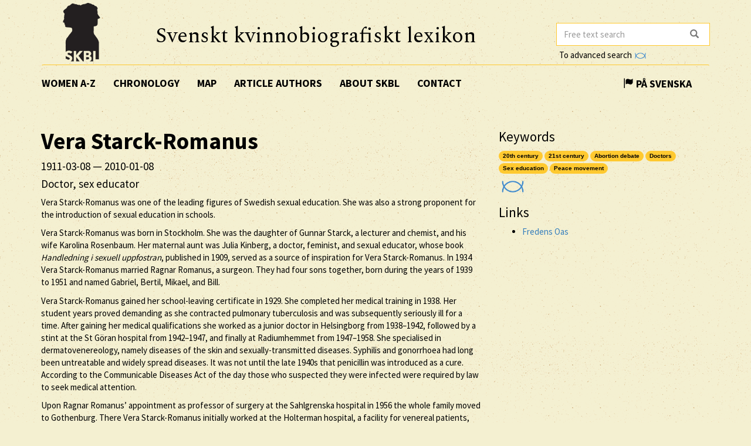

--- FILE ---
content_type: text/html; charset=utf-8
request_url: https://skbl.se/en/article/VeraStarckRomanus
body_size: 14481
content:














<!doctype html>
<html lang="en">
  <head>
    

    <title>skbl.se - Vera Starck-Romanus</title>
    <meta name="viewport" content="width=device-width, initial-scale=1">
    <meta http-equiv="Content-Language" content="en">

    

    <script src="https://ajax.googleapis.com/ajax/libs/jquery/1.12.4/jquery.min.js"></script>
    <link rel="stylesheet" href="https://cdnjs.cloudflare.com/ajax/libs/jqueryui/1.12.1/jquery-ui.min.css">


    <!-- Latest compiled and minified CSS -->
    <link rel="stylesheet" href="https://maxcdn.bootstrapcdn.com/bootstrap/3.3.7/css/bootstrap.min.css" integrity="sha384-BVYiiSIFeK1dGmJRAkycuHAHRg32OmUcww7on3RYdg4Va+PmSTsz/K68vbdEjh4u" crossorigin="anonymous">

    <!-- theme -->
    <link rel="stylesheet" href="/static/bootstrap.theme.min.css">

    <!-- font -->
    <link href="https://fonts.googleapis.com/css?family=Muli:600" rel="stylesheet">
    <link href="https://fonts.googleapis.com/css?family=Spectral" rel="stylesheet">
    <link href="https://fonts.googleapis.com/css?family=Source+Sans+Pro:400,700" rel="stylesheet">

    <!-- modifications -->
    <link rel="stylesheet" href="/static/style.css">

    <link rel="icon" href="/static/images/skbl/favicon.png" sizes="64x64" type="image/png">
    <link rel="icon" href="/static/images/skbl/favicon.ico" sizes="64x64" type="image/vnd.microsoft.icon">




    <meta name="description" content="Vera Starck-Romanus was one of the leading figures of Swedish sexual education. She was also a strong proponent for the introduction of sexual education in schools.  Vera Starck-Romanus was born in St"/>
    <!-- Schema.org markup for Google+ -->
    <meta itemprop="name" content="skbl.se - Vera Starck-Romanus"/>
    <meta itemprop="description" content="Vera Starck-Romanus was one of the leading figures of Swedish sexual education. She was also a strong proponent for the introduction of sexual education in schools.  Vera Starck-Romanus was born in St"/>

    <!-- Twitter Card data -->
    <meta name="twitter:card" value="summary">

    <!-- Open Graph data -->
    <meta property="og:title" content="skbl.se - Vera Starck-Romanus" />
    <meta property="og:type" content="article" />
    <meta property="og:url" content="http://skbl.se/en/article/VeraStarckRomanus" />
    <meta property="og:image" content="http://skbl.se/static/images/skbl/logo.png" />
    <meta property="og:image:height" content= "1200" />
    <meta property="og:image:width" content= "630" />
    <meta property="og:description" content="Vera Starck-Romanus was one of the leading figures of Swedish sexual education. She was also a strong proponent for the introduction of sexual education in schools.  Vera Starck-Romanus was born in St" />
    
<link rel="alternate" type="application/json" href="/en/article/AV-6AF1oWxymAE2pjnqz.json" />

  </head>
  <body>
    <div class="container">
      <div class="row">
        <div id="logo" class="col-md-2">
          <a href="/en"><img src="/static/images/skbl/logo.png"></a>
        </div>
        <div id="header-title" class="col-md-7">
          <h1>Svenskt kvinnobiografiskt lexikon</h1>
        </div>
        <div class="col-md-3">
          <form id="search" action="/en/search" class="tooltip-parent">
            <div class="input-group stylish-input-group">
              <input name="q" type="search" class="form-control"  placeholder="Free text search" value="" >
              <span class="input-group-addon">
                <button type="submit">
                  <span class="glyphicon glyphicon-search"></span>
                </button>
              </span>
            </div>
            <span class="searchtooltip">When searching for a name you can use * for truncation</span>
          </form>
          <!--<a href="https://spraakbanken.gu.se/karp-v6/#?mode=skbl&lang=eng">Go to advanced search</a>-->
          <a id="open_advanced_box">To advanced search
            <img src="/static/images/logos/karp-mini-transparent.png" style="max-height:10px; margin-left: 2px;">
          </a>
          <div id="advanced_box">
            <div id="advanced_box_header_area">
              <div id="advanced_box_close">
                <span class="glyphicon glyphicon-remove" aria-hidden="true"></span>&nbsp;
              </div>
            </div>
            <p> For more advanced searches and combinations please use the Språkbanken tool Karp.
              This is particularly relevant for researchers seeking to analyse the information contained in SKBL (Biographical Dictionary of Swedish Women).
            </p>
            <a class="visible_link" href="https://spraakbanken.gu.se/karp-v6/#?mode=skbl" target="_blank"><span class="glyphicon glyphicon-arrow-right" aria-hidden="true"></span>&nbsp; To Karp
              <img src="/static/images/logos/karp-mini-transparent.png" style="max-height:10px;">
            </a>
            (External link)
          </div>
        </div>
      </div>
      <nav id="navbar" class="navbar">
        <div class="container-fluid">
          <div class="navbar-header">
            <button type="button" class="navbar-toggle collapsed" data-toggle="collapse" data-target="#navbar-collapse" aria-expanded="false" aria-controls="navbar-collapse">
              <span class="glyphicon glyphicon-menu-hamburger" aria-hidden="true"></span>
            </button>
          </div>
          <div id="navbar-collapse" class="collapse navbar-collapse">
            <ul class="nav navbar-nav">
              <li><a class="first-menu-item" href="/en/article">Women A-Z</a></li>

              <li><a href="/en/chronology">Chronology</a></li>

              <li><a href="/en/map">Map</a></li>

              <li class="dropdown">
              <a href="/en/articleauthor">Article authors</a>
              </li>

              <li><a href="/en/about-skbl">About SKBL</a></li>
              <li><a href="/en/contact">Contact</a></li>
            </ul>

            
            
                <ul class="nav navbar-nav navbar-right">
                  <li class="language-switch"><a href="/sv/artikel/VeraStarckRomanus"><span class="glyphicon glyphicon-flag"></span>&nbsp;På Svenska</a></li>
                </ul>
            
          </div>
        </div>
      </nav>

      <div class="row">
        
<div itemscope itemtype="http://schema.org/Person">
    <div class="col-md-8">
        
        <h1 itemprop="name"><b>Vera</b> <b>Starck-Romanus</b></h1>
        
        
            <h4> <span itemprop="birthDate">1911-03-08</span> &mdash; <span itemprop="deathDate">2010-01-08</span></h4>
        
        
        <h4 itemprop="jobTitle">Doctor, sex educator</h4>
        <div class="main_text">

            

            
            <p>Vera Starck-Romanus was one of the leading figures of Swedish sexual education. She was also a strong proponent for the introduction of sexual education in schools. </p>
<p>Vera Starck-Romanus was born in Stockholm. She was the daughter of Gunnar Starck, a lecturer and chemist, and his wife Karolina Rosenbaum. Her maternal aunt was Julia Kinberg, a doctor, feminist, and sexual educator, whose book <em>Handledning i sexuell uppfostran</em>, published in 1909, served as a source of inspiration for Vera Starck-Romanus. In 1934 Vera Starck-Romanus married Ragnar Romanus, a surgeon. They had four sons together, born during the years of 1939 to 1951 and named Gabriel, Bertil, Mikael, and Bill. </p>
<p>Vera Starck-Romanus gained her school-leaving certificate in 1929. She completed her medical training in 1938. Her student years proved demanding as she contracted pulmonary tuberculosis and was subsequently seriously ill for a time. After gaining her medical qualifications she worked as a junior doctor in Helsingborg from 1938–1942, followed by a stint at the St Göran hospital from 1942–1947, and finally at Radiumhemmet from 1947–1958. She specialised in dermatovenereology, namely diseases of the skin and sexually-transmitted diseases. Syphilis and gonorrhoea had long been untreatable and widely spread diseases. It was not until the late 1940s that penicillin was introduced as a cure. According to the Communicable Diseases Act of the day those who suspected they were infected were required by law to seek medical attention. </p>
<p>Upon Ragnar Romanus’ appointment as professor of surgery at the Sahlgrenska hospital in 1956 the whole family moved to Gothenburg. There Vera Starck-Romanus initially worked at the Holterman hospital, a facility for venereal patients, but from 1960 onwards she was employed at the dermatology clinic at the Sahlgrenska hospital until she retired. Vera Starck-Romanus carried on working at the sexual health surgery at Sociala Huset in Gothenburg for several years after retiring. </p>
<p>Vera Starck-Romanus was interested in sexual education throughout her life. She had already made contact with the newly-established Riksförbundet för sexuell upplysning (RFSU) (national association for sexual education) in 1933 and during the mid-1940s she began to give lectures for the RFSU summer courses. From 1958–1970 Vera Starck-Romanus was chair of the Gothenburg division of the RFSU and was responsible for running the sexual health advice bureau at Sociala Huset. She was also a member of the RFSU board where she formed a close and treasured collaboration with <a href="/en/article?search=Elise+Ottesen-Jensen">Elise Ottesen-Jensen</a>. </p>
<p>The issue of sexual education in schools became an important matter for the RFSU during its early years, along with the establishment of advice bureaus. They also wanted to hand out contraception free of charge to the poor and give women the right to free abortions. Another recurring theme of their work was the sexual needs of women. Vera Starck-Romanus defended women’s rights to the same sexual freedoms which men had enjoyed since ancient times. She saw diaphragm trials and extra after-work surgeries as obvious options. She informed the public on sexually-transmitted diseases and campaigned for the rights of homosexuals. Although she initially faced strong opposition later her ideas increasingly gained acceptance. One of her milestone achievements was the provision of free abortion, which became legally enacted in 1975. </p>
<p>Vera Starck-Romanus became a widow after 50 years of marriage and sexuality amongst the elderly became a new point of interest for her. She became a proper celebrity when she began to appear on radio and television to discuss the subject and even more so following the start of her relationship with Thorsten Samuelsson, a doctor whom she met in 1985, and their joint appearances on the <em>Go’kväll</em> TV-programme where they discussed sexuality amongst the aged. </p>
<p>Vera Starck-Romanus was also involved in other political matters. She was one of the co-founders of the Israeli village called Oasis of Peace, where Christians, Jews, and Muslim children attend the same school. Vera Starck-Romanus was also a long-term supporter of the Israeli peace-project called Neve Shalom. </p>
<p>In 1989 Vera Starck-Romanus was awarded the Gothenburg city merit badge. She died in Gothenburg in 2010.</p>
        </div>
        <br/>
        

        <p>
            <em>
                
                    <a href="/en/articleauthor/Eriksson,%20Inger">Inger Eriksson</a><br/>
                
                
                    
                        (Translated by Alexia Grosjean)
                    
                
                
            </em>
        </p>

        <br/>
        <p>
          Published 2018-03-08
        </p>

        <br/><br/>
        <div class="reference-to-skbl">
            You are welcome to cite this article but always provide the author’s name as follows:<br/><br/>
            <em><b>Vera</b> <b>Starck-Romanus</b>, www.skbl.se/sv/artikel/VeraStarckRomanus, Svenskt kvinnobiografiskt lexikon (article by
                 
              <!-- endfor must be on same line as author.lastname to prevent whitespace between the name and the parenthesis,
                   especially since the whitespace often results in the parenthesis ending up on its own line -->
                    Inger Eriksson), retrieved 2026-01-18.</em>
        </div>

        <br/><br/>
        <button type="button" class="btn btn-default toggle-dates">
            <span class="toggled-by-button">
                <span class="glyphicon glyphicon-plus" aria-hidden="true"></span>
                &nbsp;&nbsp;Show complete information
            </span>
            <span class="toggled-by-button" style="display:none">
                <span class="glyphicon glyphicon-minus" aria-hidden="true"></span>
                &nbsp;&nbsp;Visa förkortad information
            </span></button>


        
        <div>
        <br/>
        <br/>
        <h4>Other Names</h4>
            
            
            <ul>
                Alternate name: Starck Romanus, Romanus
            </ul>
            
        </div>
        

        
        <div>
        <br/>
        <br/>
        <h4>Family Relationships</h4>
            
                
                <span class="civ-status-text">Civil Status: Widow</span>
            
            
                <div style="display:none" class="nested_container hidden_first">
                    
                        <ul>
                          
    
    <li class="keyword_list_item">
        <h5 class="toggled-by-button">Mother: Carolina, kallad Calla, Starck, född Rosenbaum</h5>
        <h5 class="toggled-by-button" style="display:none">Mother: Carolina, kallad Calla, Starck, född Rosenbaum
      
      
     (1883 – 1929)
    
    </h5>
    </li>

                        </ul>
                    
                        <ul>
                          
    
    <li class="keyword_list_item">
        <h5 class="toggled-by-button">Father: Gunnar Starck</h5>
        <h5 class="toggled-by-button" style="display:none">Father: Gunnar Starck
      
      
     (1880 – 1976)
    
        
        <br/>Kemist, lektor
    
    </h5>
    </li>

                        </ul>
                    
                        <ul>
                          
    
    <li class="keyword_list_item">
        <h5 class="toggled-by-button">Sister: Helena Starck, gift Borgström-Söderberg</h5>
        <h5 class="toggled-by-button" style="display:none">Sister: Helena Starck, gift Borgström-Söderberg
      
      
     (1908 – 1997)
    
    </h5>
    </li>

                        </ul>
                    
                        <ul>
                          
    
    <li class="keyword_list_item">
        <h5 class="toggled-by-button">Sister: Renate Starck, gift Munkebye</h5>
        <h5 class="toggled-by-button" style="display:none">Sister: Renate Starck, gift Munkebye
      
      
     (1913 – 2007)
    
    </h5>
    </li>

                        </ul>
                    
                        <ul>
                          
    
    <li class="keyword_list_item">
        <h5 class="toggled-by-button">Brother: Lars Edgar Starck</h5>
        <h5 class="toggled-by-button" style="display:none">Brother: Lars Edgar Starck
      
      
     (1917 – 1920)
    
    </h5>
    </li>

                        </ul>
                    
                        <ul>
                          
    
    <li class="keyword_list_item">
        <h5 class="toggled-by-button">Husband: Ragnar Romanus</h5>
        <h5 class="toggled-by-button" style="display:none">Husband: Ragnar Romanus
      
      
     (1878 – 1982)
    
        
        <br/>Läkare
    
    <br/>Relation mellan 1934 och 1982</h5>
    </li>

                        </ul>
                    
                        <ul>
                          
    
    <li class="keyword_list_item">
        <h5 class="toggled-by-button">Partner: Thorsten Samuelsson</h5>
        <h5 class="toggled-by-button" style="display:none">Partner: Thorsten Samuelsson
      
      
     (1910 – 2004)
    
        
        <br/>Läkare
    
    <br/>Relation mellan 1985 och 2004</h5>
    </li>

                        </ul>
                    
                        <ul>
                          
    
    <li class="keyword_list_item">
        <h5 class="toggled-by-button">Son: Gabriel Romanus</h5>
        <h5 class="toggled-by-button" style="display:none">Son: Gabriel Romanus
      
      
     (1939 – )
    
        
        <br/>Politiker, riksdagsledamot
    
    </h5>
    </li>

                        </ul>
                    
                        <ul>
                          
    
    <li class="keyword_list_item">
        <h5 class="toggled-by-button">Son: Bertil Romanus</h5>
        <h5 class="toggled-by-button" style="display:none">Son: Bertil Romanus
      
      
     (1941 – )
    
        
        <br/>Läkare
    
    </h5>
    </li>

                        </ul>
                    
                        <ul>
                          
    
    <li class="keyword_list_item">
        <h5 class="toggled-by-button">Son: Mikael Romanus</h5>
        <h5 class="toggled-by-button" style="display:none">Son: Mikael Romanus
      
      
     (1944 – )
    
        
        <br/>Läkare
    
    </h5>
    </li>

                        </ul>
                    
                        <ul>
                          
    
    <li class="keyword_list_item">
        <h5 class="toggled-by-button">Son: Bill Romanus</h5>
        <h5 class="toggled-by-button" style="display:none">Son: Bill Romanus
      
      
     (1951 – )
    
        
        <br/>Företagare
    
    </h5>
    </li>

                        </ul>
                    
                    <div class="minimize_items">
                      <span class="label label-default"><span class="glyphicon glyphicon-chevron-up" aria-hidden="true"></span></span>
                    </div>
                </div>
                <div class="nested_container shown_first">
                    <ul>
                    
                      
                        
    
    <li class="keyword_list_item">
        <h5 class="toggled-by-button">Mother: Carolina, kallad Calla, Starck, född Rosenbaum</h5>
        <h5 class="toggled-by-button" style="display:none">Mother: Carolina, kallad Calla, Starck, född Rosenbaum
      
      
     (1883 – 1929)
    
    </h5>
    </li>

                      
                    
                      
                        
    
    <li class="keyword_list_item">
        <h5 class="toggled-by-button">Father: Gunnar Starck</h5>
        <h5 class="toggled-by-button" style="display:none">Father: Gunnar Starck
      
      
     (1880 – 1976)
    
        
        <br/>Kemist, lektor
    
    </h5>
    </li>

                      
                    
                      
                        
    
    <li class="keyword_list_item">
        <h5 class="toggled-by-button">Sister: Helena Starck, gift Borgström-Söderberg</h5>
        <h5 class="toggled-by-button" style="display:none">Sister: Helena Starck, gift Borgström-Söderberg
      
      
     (1908 – 1997)
    
    </h5>
    </li>

                      
                    
                      
                    
                      
                    
                      
                    
                      
                    
                      
                    
                      
                    
                      
                    
                      
                    
                    </ul>
                    <div class="fadeout">
                      <span class="label label-default">more ...</span>
                    </div>
                </div>
            
        </div>
        




        
        <div>
        <br/>
        <br/>
        <h4>Education</h4>
            
                
                <ul>
                    
    <li class="keyword_list_item">
        
        <h5 class="toggled-by-button">Läroverk,  Stockholm: Studentexamen</h5>
        <h5 class="toggled-by-button" style="display:none">Läroverk,  Stockholm: Studentexamen
          
          
         (? – 1929)</h5>
    </li>

                </ul>
                
                <ul>
                    
    <li class="keyword_list_item">
        
        <h5 class="toggled-by-button">Yrkesutbildning,  Stockholm: Läkarexamen</h5>
        <h5 class="toggled-by-button" style="display:none">Yrkesutbildning,  Stockholm: Läkarexamen
          
          
         (? – 1938)</h5>
    </li>

                </ul>
                
            
        </div>
        





        
        <div>
        <br/>
        <br/>
        <h4>Activities</h4>
            
                
                <ul>
                    
    <li class="keyword_list_item">
        
        
        <h5 class="toggled-by-button">Profession: Underläkare, Helsingborg 1938–1942, S:t Görans sjukhus, Stockholm 1942–1947 </h5>
        <h5 class="toggled-by-button" style="display:none">Profession: Underläkare, Helsingborg 1938–1942, S:t Görans sjukhus, Stockholm 1942–1947 
        
          
          
         (1938 – 1947)</h5>
    </li>

                </ul>
                
                <ul>
                    
    <li class="keyword_list_item">
        
        
        <h5 class="toggled-by-button">Profession: Läkare, Radiumhemmet, Stockholm 1947–1958, Holtermanska sjukhuset, Göteborg 1958–1960, Sahlgrenska sjukhuset, Göteborg 1960–1976 </h5>
        <h5 class="toggled-by-button" style="display:none">Profession: Läkare, Radiumhemmet, Stockholm 1947–1958, Holtermanska sjukhuset, Göteborg 1958–1960, Sahlgrenska sjukhuset, Göteborg 1960–1976 
        
          
          
         (1947 – 1976)</h5>
    </li>

                </ul>
                
                <ul>
                    
    <li class="keyword_list_item">
        
        
        <h5 class="toggled-by-button">Profession: Sexualupplysare, bl a genom RFSU </h5>
        <h5 class="toggled-by-button" style="display:none">Profession: Sexualupplysare, bl a genom RFSU 
        
          
          
         (1940-talet – 2000-talet)</h5>
    </li>

                </ul>
                
            
        </div>
        





        
        <div>
        <br/>
        <br/>
        <h4>Contacts</h4>
            
                
                <ul>
                    
    <li class="keyword_list_item">
        
        <h5 class="toggled-by-button">Friend: Elise Ottesen-Jensen</h5>
        <h5 class="toggled-by-button" style="display:none">Friend: Elise Ottesen-Jensen
        
          
          
        </h5>
    </li>

                </ul>
                
                <ul>
                    
    <li class="keyword_list_item">
        
        <h5 class="toggled-by-button">Relative: Julia Kinberg, moster</h5>
        <h5 class="toggled-by-button" style="display:none">Relative: Julia Kinberg, moster
        
          
          
        </h5>
    </li>

                </ul>
                
            
        </div>
        





        
        <div>
        <br/>
        <br/>
        <h4>Organisations</h4>
            
                
                <ul>
                    <!--<li class="keyword_list_item">
                        <h5>Riksförbundet för sexuell upplysning (RFSU)</h5>
                        <span>Medlem, föreläsare, ordförande Göteborgskapitlet 1958–1970, styrelseledamot, förbundsstyrelsen</span>
                    </li>-->
                    
    <li class="keyword_list_item">
        <h5 class="toggled-by-button">Riksförbundet för sexuell upplysning (RFSU)<br/>
        <span>Medlem, föreläsare, ordförande Göteborgskapitlet 1958–1970, styrelseledamot, förbundsstyrelsen</span></h5>
        <h5 class="toggled-by-button" style="display:none">Riksförbundet för sexuell upplysning (RFSU)<br/>
        <span>Medlem, föreläsare, ordförande Göteborgskapitlet 1958–1970, styrelseledamot, förbundsstyrelsen</span>
          
          
         (1933 – 2010)</h5>
    </li>

                </ul>
                
                <ul>
                    <!--<li class="keyword_list_item">
                        <h5>Neve Shalom/Wahat al Salam</h5>
                        <span>Medgrundare, medlem</span>
                    </li>-->
                    
    <li class="keyword_list_item">
        <h5 class="toggled-by-button">Neve Shalom/Wahat al Salam<br/>
        <span>Medgrundare, medlem</span></h5>
        <h5 class="toggled-by-button" style="display:none">Neve Shalom/Wahat al Salam<br/>
        <span>Medgrundare, medlem</span>
          
          
        </h5>
    </li>

                </ul>
                
            
        </div>
        





        
        <div>
        <br/>
        <br/>
        <h4>Residences</h4>
            
            
            
            
            
                <div style="display:none" class="nested_container hidden_first">
                    <ul>
                        
                            <li class="keyword_list_item"> Birthplace: Stockholm</li>
                        
                            
                                
    <li class="keyword_list_item">
        
            <h5 class="toggled-by-button">Stockholm</h5>
            <h5 class="toggled-by-button" style="display:none">Stockholm
              
              
             (1911 – 1938)</h5>
        
    </li>

                            
                                
    <li class="keyword_list_item">
        
            <h5 class="toggled-by-button">Helsingborg</h5>
            <h5 class="toggled-by-button" style="display:none">Helsingborg
              
              
             (1938 – 1942)</h5>
        
    </li>

                            
                                
    <li class="keyword_list_item">
        
            <h5 class="toggled-by-button">Stockholm</h5>
            <h5 class="toggled-by-button" style="display:none">Stockholm
              
              
             (1942 – 1958)</h5>
        
    </li>

                            
                                
    <li class="keyword_list_item">
        
            <h5 class="toggled-by-button">Göteborg</h5>
            <h5 class="toggled-by-button" style="display:none">Göteborg
              
              
             (1958 – 2010)</h5>
        
    </li>

                            
                        
                            <li class="keyword_list_item"> Place of death: Göteborg</li>
                        
                    </ul>
                    <div class="minimize_items">
                      <span class="label label-default"><span class="glyphicon glyphicon-chevron-up" aria-hidden="true"></span></span>
                    </div>
                </div>
                <div class="nested_container shown_first">
                    <ul>
                        
                            <li class="keyword_list_item"> Birthplace: Stockholm</li>
                        
                        
                          
                            
    <li class="keyword_list_item">
        
            <h5 class="toggled-by-button">Stockholm</h5>
            <h5 class="toggled-by-button" style="display:none">Stockholm
              
              
             (1911 – 1938)</h5>
        
    </li>

                          
                        
                          
                            
    <li class="keyword_list_item">
        
            <h5 class="toggled-by-button">Helsingborg</h5>
            <h5 class="toggled-by-button" style="display:none">Helsingborg
              
              
             (1938 – 1942)</h5>
        
    </li>

                          
                        
                          
                        
                          
                        
                    </ul>
                    <div class="fadeout">
                      <span class="label label-default">more ...</span>
                    </div>
                </div>
            
        </div>
        


        
        <div>
        <br/>
        <br/>
        <h4>Prizes/awards</h4>
            
                
                <ul>
                    
    <li class="keyword_list_item">
        
        <h5 class="toggled-by-button">Medal: <a class="visible_link" href="/en/award/G%C3%B6teborgs%20Stads%20f%C3%B6rtj%C3%A4nsttecken">Göteborgs Stads förtjänsttecken</a></h5>
        <h5 class="toggled-by-button" style="display:none">Medal: <a class="visible_link" href="/en/award/G%C3%B6teborgs%20Stads%20f%C3%B6rtj%C3%A4nsttecken">Göteborgs Stads förtjänsttecken</a>
          
         (1989)</h5>
    </li>

                </ul>
                
            
        </div>
        





        
        <br/><br/>
        <div>
            <h4>Sources</h4>
            
                
                <div>
                    <h5>Literature</h5>
                    <ul class="no_bullets">
                        
                        <li>
                            
                            
                                <a class="visible_link" href="https://www.fokus.se/2010/01/vera-starck-romanus/" target="_blank"><p>Lennerhed, Lena, &apos;Minnesord: Vera Starck Romanus&apos;, <em>Fokus</em>, 2010-01-27 (Hämtad 2017-12-09)</p></a>
                            

                        </li>
                        
                        <li>
                            
                            
                                <span><p>Lennerhed, Lena, <em>Sex i folkhemmet: RFSUs tidiga historia</em>, Gidlund, Hedemora, 2002</p></span>
                            

                        </li>
                        
                        <li>
                            
                            
                                <span><p>Westin, Jan (red.), <em>Göteborgsläkare: minnen och hågkomster : ledamöter av Göteborgs Läkaresällskap bortgångna 2015</em>, Göteborgs läkaresällskap, Göteborg, 2016</p></span>
                            

                        </li>
                        
                        <li>
                            
                            
                                <span><p>Vinterhed, Kerstin, &apos;Vera Starck Romanus&apos; [Nekrolog], <em>Dagens Nyheter</em>, 2010-01-27</p></span>
                            

                        </li>
                        
                    </ul>
                </div>
            
                
                <div>
                    <h5>Unpublished source</h5>
                    <ul class="no_bullets">
                        
                        <li>
                            
                            
                                <a class="visible_link" href="https://arkivkatalog.arbark.se?refkod=1197/A/1/14" target="_blank"><p>Protokoll från RFSU:s kongress 1993 (Hämtad 2020-02-04)</p></a>
                            

                        </li>
                        
                    </ul>
                </div>
            
        </div>
        
        
        <br/><br/>
        <div>
            <h4>Further References</h4>
            
            <div>
                <h5>LIBRIS</h5>
                <ul class="no_bullets">
                    
                    <li>
                        
                        
                        <a class="visible_link" href="http://libris.kb.se/hitlist?d=libris&amp;q=f%c3%b6rf%3astarck-romanus&amp;f=ext&amp;spell=true&amp;hist=true&amp;p=1" target="_blank"><p>By Vera Starck-Romanus</p></a>
                        
                        
                    </li>
                    
                </ul>
            </div>
            
            
        </div>
        

        

        <br/><br/>
        <div class="top-link"><a href="#top">[ TO THE TOP ]</a></div>

    </div>
    <div class="col-md-4">
        <!--<div id="article_map_button">
            <span class="glyphicon glyphicon-globe" aria-hidden="true"></span>&nbsp;Show map
        </div>
        <div id="article_map_button_hide" style="display:none">
            <span class="glyphicon glyphicon-globe" aria-hidden="true"></span>&nbsp;Hide map
        </div>
        <div id="article_map" style="height: 320px;width: 320px;display:none"></div>-->
        
        
            
            <h3>Keywords</h3>
            
                
                    <a href="/en/keyword/20th%20century"><span class="badge">20th century</span></a></span>
                
            
                
                    <a href="/en/keyword/21st%20century"><span class="badge">21st century</span></a></span>
                
            
                
                    <a href="/en/keyword/Abortion%20debate"><span class="badge">Abortion debate</span></a></span>
                
            
                
                    <a href="/en/keyword/Doctors"><span class="badge">Doctors</span></a></span>
                
            
                
                    <a href="/en/keyword/Sex%20education"><span class="badge">Sex education</span></a></span>
                
            
                
                    <a href="/en/keyword/Peace%20movement"><span class="badge">Peace movement</span></a></span>
                
            
        
        <br/>
        <a class="karp-article-link" href="https://spraakbanken.gu.se/karp-v6/#?mode=skbl&search=extended||and|id|equals|AV-6AF1oWxymAE2pjnqz" target="_blank" title="Open article in Karp"><img src="/static/images/logos/karp-mini-transparent.png" style="max-height:20px; margin:10px 0px 0px 5px;"></a>

        

        
            <h3>Links</h3>
            <ul>
            
                
                <li><a class="visible_link" target="_blank" href="http://wasns.org/-fredens-oas-">Fredens Oas</a></span></li>
            
            </ul>
        
    </div>
</div>

      </div>
      <hr />
      <div id="footer" class="container-fluid">
        <div class="row image-links">
          <div class="border col-md-3">
            <a href="/en/activity">
              <div class="image-overlay"><img class="img-responsive bottom-image" src="/static/images/skbl/verksamhet.png">
                  <h3>Activities</h3>
              </div>
            </a>
          </div>
          <div class="border col-md-3">
            <a href="/en/organisation">
              <div class="image-overlay"><img class="img-responsive bottom-image" src="/static/images/skbl/organisationer.png">
              <h3>Organisations</h3>
              </div>
            </a>
          </div>
          <div class="border col-md-3">
            <a href="/en/place">
              <div class="image-overlay"><img class="img-responsive bottom-image" src="/static/images/skbl/orter.png">
                  <h3>Places</h3>
              </div>
            </a>
          </div>
          <div class="border col-md-3">
            <a href="/en/keyword">
              <div class="image-overlay"><img class="img-responsive bottom-image" src="/static/images/skbl/nyckelord.png">
                  <h3>Keywords</h3>
              </div>
            </a>
          </div>
        </div>
        <div class="row">
        <hr />
          <div class="col-md-4 share-buttons" style="float: left;">
            <p>Share page</p>
            <!-- Sharingbutton Facebook -->
            <a class="resp-sharing-button__link" href="https://facebook.com/sharer/sharer.php?u=http://skbl.se/en/article/VeraStarckRomanus" target="_blank" aria-label="Facebook">
              <div class="resp-sharing-button resp-sharing-button--facebook resp-sharing-button--medium"><div aria-hidden="true" class="resp-sharing-button__icon resp-sharing-button__icon--solid">
                <svg xmlns="http://www.w3.org/2000/svg" viewBox="0 0 24 24"><path d="M18.77 7.46H14.5v-1.9c0-.9.6-1.1 1-1.1h3V.5h-4.33C10.24.5 9.5 3.44 9.5 5.32v2.15h-3v4h3v12h5v-12h3.85l.42-4z"/></svg></div><!--Facebook--></div>
            </a>

            <!-- Sharingbutton Twitter -->
            <a class="resp-sharing-button__link" href="https://twitter.com/intent/tweet/?url=http://skbl.se/en/article/VeraStarckRomanus" target="_blank" aria-label="Twitter">
              <div class="resp-sharing-button resp-sharing-button--twitter resp-sharing-button--medium"><div aria-hidden="true" class="resp-sharing-button__icon resp-sharing-button__icon--solid">
                <svg xmlns="http://www.w3.org/2000/svg" viewBox="0 0 24 24"><path d="M23.44 4.83c-.8.37-1.5.38-2.22.02.93-.56.98-.96 1.32-2.02-.88.52-1.86.9-2.9 1.1-.82-.88-2-1.43-3.3-1.43-2.5 0-4.55 2.04-4.55 4.54 0 .36.03.7.1 1.04-3.77-.2-7.12-2-9.36-4.75-.4.67-.6 1.45-.6 2.3 0 1.56.8 2.95 2 3.77-.74-.03-1.44-.23-2.05-.57v.06c0 2.2 1.56 4.03 3.64 4.44-.67.2-1.37.2-2.06.08.58 1.8 2.26 3.12 4.25 3.16C5.78 18.1 3.37 18.74 1 18.46c2 1.3 4.4 2.04 6.97 2.04 8.35 0 12.92-6.92 12.92-12.93 0-.2 0-.4-.02-.6.9-.63 1.96-1.22 2.56-2.14z"/></svg></div><!--Twitter--></div>
            </a>

            <!-- Sharingbutton E-Mail -->
            <a class="resp-sharing-button__link" href="mailto:?body=http://skbl.se/en/article/VeraStarckRomanus" target="_self" aria-label="E-Mail">
              <div class="resp-sharing-button resp-sharing-button--email resp-sharing-button--medium"><div aria-hidden="true" class="resp-sharing-button__icon resp-sharing-button__icon--solid">
                <svg xmlns="http://www.w3.org/2000/svg" viewBox="0 0 24 24"><path d="M22 4H2C.9 4 0 4.9 0 6v12c0 1.1.9 2 2 2h20c1.1 0 2-.9 2-2V6c0-1.1-.9-2-2-2zM7.25 14.43l-3.5 2c-.08.05-.17.07-.25.07-.17 0-.34-.1-.43-.25-.14-.24-.06-.55.18-.68l3.5-2c.24-.14.55-.06.68.18.14.24.06.55-.18.68zm4.75.07c-.1 0-.2-.03-.27-.08l-8.5-5.5c-.23-.15-.3-.46-.15-.7.15-.22.46-.3.7-.14L12 13.4l8.23-5.32c.23-.15.54-.08.7.15.14.23.07.54-.16.7l-8.5 5.5c-.08.04-.17.07-.27.07zm8.93 1.75c-.1.16-.26.25-.43.25-.08 0-.17-.02-.25-.07l-3.5-2c-.24-.13-.32-.44-.18-.68s.44-.32.68-.18l3.5 2c.24.13.32.44.18.68z"/></svg></div><!--E-Mail--></div>
            </a>

            <!-- Sharingbutton Hacker News -->
            <!--<a class="resp-sharing-button__link" href="https://news.ycombinator.com/submitlink?u=http://skbl.se/en/article/VeraStarckRomanus" target="_blank" aria-label="Hacker News">
              <div class="resp-sharing-button resp-sharing-button--hackernews resp-sharing-button--medium"><div aria-hidden="true" class="resp-sharing-button__icon resp-sharing-button__icon--solid">
                  <svg xmlns="http://www.w3.org/2000/svg" viewBox="0 0 140 140"><path fill-rule="evenodd" d="M60.94 82.314L17 0h20.08l25.85 52.093c.397.927.86 1.888 1.39 2.883.53.994.995 2.02 1.393 3.08.265.4.463.764.596 1.095.13.334.262.63.395.898.662 1.325 1.26 2.618 1.79 3.877.53 1.26.993 2.42 1.39 3.48 1.06-2.254 2.22-4.673 3.48-7.258 1.26-2.585 2.552-5.27 3.877-8.052L103.49 0h18.69L77.84 83.308v53.087h-16.9v-54.08z"></path></svg></div>Hacker News</div>
            </a>-->
          </div>

          <div class="col-md-8 logos" style="right:0px; display: inline-block; vertical-align: middle; text-align: right;">
            <!-- Supporter Logos -->
            <a class="bottom-logo" href="https://www.gu.se/" target="_blank">
              <img class="img-responsive" style="max-width: 70px;opacity: 0.8" src="/static/images/logos/GU_transparent_gray.gif">
              <img class="img-responsive" style="max-width: 70px" src="/static/images/logos/GU.gif">
            </a>
            <a class="bottom-logo" href="https://spraakbanken.gu.se/" target="_blank">
                <img class="img-responsive" style="max-width: 120px;opacity: 0.8;margin-right:8px" src="/static/images/logos/sprakbanken_text.svg">
                <img class="img-responsive" style="max-width: 120px;margin-right:8px" src="/static/images/logos/sprakbanken_text.svg">
            </a>
            <a class="bottom-logo" href="http://www.ub.gu.se/kvinn/" target="_blank">
              <img class="img-responsive" style="max-width: 80px;" src="/static/images/logos/kvinnsam_gray.jpg">
              <img class="img-responsive" style="max-width: 80px;" src="/static/images/logos/kvinnsam.jpg">
            </a>
            <a class="bottom-logo" href="https://www.rj.se/" target="_blank">
                <img class="img-responsive" style="max-width: 160px;opacity: 0.8" src="/static/images/logos/rj.png">
                <img class="img-responsive" style="max-width: 160px;"src="/static/images/logos/rj.png">
            </a>
        </div>

        </div>
      </div>
    </div>
    
    
    <script src="https://maxcdn.bootstrapcdn.com/bootstrap/3.3.7/js/bootstrap.min.js" integrity="sha384-Tc5IQib027qvyjSMfHjOMaLkfuWVxZxUPnCJA7l2mCWNIpG9mGCD8wGNIcPD7Txa" crossorigin="anonymous"></script>
    <script>
        jQuery(document).ready(function() {
            $("#open_advanced_box").click(function() {
              $("#advanced_box").show();
            });
            $("#advanced_box_close").click(function() {
              $("#advanced_box").hide();
            });
        });
    </script>

    <!-- Matomo -->
    <script type="text/javascript">
      var _paq = window._paq || [];
      /* tracker methods like "setCustomDimension" should be called before "trackPageView" */
      _paq.push(['trackPageView']);
      _paq.push(['enableLinkTracking']);
      (function() {
        var u="https://spraakbanken.gu.se/stats/";
        _paq.push(['setTrackerUrl', u+'matomo.php']);
        _paq.push(['setSiteId', '13']);
        var d=document, g=d.createElement('script'), s=d.getElementsByTagName('script')[0];
        g.type='text/javascript'; g.async=true; g.defer=true; g.src=u+'matomo.js'; s.parentNode.insertBefore(g,s);
      })();
    </script>
    <noscript><p><img src="https://spraakbanken.gu.se/stats/matomo.php?idsite=13&amp;rec=1" style="border:0;" alt="" /></p></noscript>
    <!-- End Matomo Code -->

    
    <script>
        jQuery(document).ready(function() {
            jQuery(".ellipsis_header").click(function() {
                jQuery(this).siblings(".ellipsis_contents").toggle("slow");
                jQuery(this).find(".ellipsis_plus").toggle();
            });
        });
    </script>
    <!--<link rel="stylesheet" href="https://unpkg.com/leaflet@1.0.3/dist/leaflet.css" />
    <script src="https://unpkg.com/leaflet@1.0.3/dist/leaflet.js"></script>
    <script>
        jQuery(document).ready(function() {

            jQuery("#article_map_button").click(function() {
                jQuery("#article_map").show();
                jQuery("#article_map_button").hide();
                jQuery("#article_map_button_hide").show();

                var article = {"article_author": [{"firstname": "Inger", "lastname": "Eriksson"}], "awards": [{"date": {"comment": "1989", "date": "1989"}, "description": "G\u00f6teborgs Stads f\u00f6rtj\u00e4nsttecken", "type": "Medalj", "type_eng": "Medal"}], "civil_status": "\u00c4nka", "civil_status_eng": "Widow", "contact": [{"firstname": "Elise", "lastname": "Ottesen-Jensen", "type": "V\u00e4n", "type_eng": "Friend"}, {"firstname": "Julia", "lastname": "Kinberg, moster", "type": "Sl\u00e4kting", "type_eng": "Relative"}], "education": [{"description": "Studentexamen", "from": {"comment": "?"}, "place": {"pin": {"lat": 59.329323, "lon": 18.068581}, "place": "Stockholm"}, "to": {"comment": "1929", "date": "1929"}, "type": "L\u00e4roverk"}, {"description": "L\u00e4karexamen", "from": {"comment": "?"}, "place": {"pin": {"lat": 59.329323, "lon": 18.068581}, "place": "Stockholm"}, "to": {"comment": "1938", "date": "1938"}, "type": "Yrkesutbildning"}], "es_id": "AV-6AF1oWxymAE2pjnqz", "externallink": [{"description": "Fredens Oas", "url": "http://wasns.org/-fredens-oas-"}], "furtherreference": [["LIBRIS", [{"description": "\u003cp\u003eAv Vera Starck-Romanus\u003c/p\u003e", "description_eng": "\u003cp\u003eBy Vera Starck-Romanus\u003c/p\u003e", "type": "LIBRIS", "type_eng": "LIBRIS", "url": "http://libris.kb.se/hitlist?d=libris\u0026amp;q=f%c3%b6rf%3astarck-romanus\u0026amp;f=ext\u0026amp;spell=true\u0026amp;hist=true\u0026amp;p=1"}]]], "id": [{"id": "0000000053763299", "type": "ISNI"}], "internal_comment": "Korr och nyckelord OK, portr\u00e4tt saknas / BB\nSchS; L\u00c5", "keyword": ["1900-talet", "2000-talet", "Abortfr\u00e5gan", "Fredsr\u00f6relsen", "L\u00e4kare", "Sexualupplysning"], "keyword_eng": ["20th century", "21st century", "Abortion debate", "Doctors", "Sex education", "Peace movement"], "lastmodified": "2021-04-07T10:10:38", "lexiconName": "skbl", "lexiconOrder": 28, "libris_uri": ["qn2451q84glq5s5"], "lifespan": {"age": 98, "from": {"date": {"comment": "1911-03-08", "date": "1911-03-08"}, "place": {"parish": "Matteus f\u00f6rsamling", "pin": {"lat": 59.329323, "lon": 18.068581}, "place": "Stockholm"}}, "to": {"date": {"comment": "2010-01-08", "date": "2010-01-08"}, "place": {"parish": "Johannebergs f\u00f6rsamling", "pin": {"lat": "57.70887", "lon": "11.97456"}, "place": "G\u00f6teborg"}}}, "linked_names": "", "name": {"firstname": "/Vera/", "lastname": "Starck-Romanus", "sortname": "Starck-Romanus"}, "num_children": 4, "occupation": [{"description": "L\u00e4kare", "detail": "Underl\u00e4kare, Helsingborg 1938\u20131942, S:t G\u00f6rans sjukhus, Stockholm 1942\u20131947", "from": {"comment": "1938", "date": "1938"}, "to": {"comment": "1947", "date": "1947"}, "type": "Yrke", "type_eng": "Profession"}, {"description": "L\u00e4kare", "detail": "L\u00e4kare, Radiumhemmet, Stockholm 1947\u20131958, Holtermanska sjukhuset, G\u00f6teborg 1958\u20131960, Sahlgrenska sjukhuset, G\u00f6teborg 1960\u20131976", "from": {"comment": "1947", "date": "1947"}, "to": {"comment": "1976", "date": "1976"}, "type": "Yrke", "type_eng": "Profession"}, {"description": "Sexualupplysare", "detail": "Sexualupplysare, bl a genom RFSU", "from": {"comment": "1940-talet"}, "to": {"comment": "2000-talet"}, "type": "Yrke", "type_eng": "Profession"}], "organisation": [{"description": "Medlem, f\u00f6rel\u00e4sare, ordf\u00f6rande G\u00f6teborgskapitlet 1958\u20131970, styrelseledamot, f\u00f6rbundsstyrelsen", "from": {"comment": "1933", "date": "1933"}, "name": "Riksf\u00f6rbundet f\u00f6r sexuell upplysning (RFSU)", "to": {"comment": "2010", "date": "2010"}, "type": "Ideell organisation", "type_eng": "Non-profit organisation"}, {"description": "Medgrundare, medlem", "name": "Neve Shalom/Wahat al Salam", "type": "Religi\u00f6s organisation", "type_eng": "Religious organisation"}], "othernames": [{"name": "Starck Romanus, Romanus", "type": "Alternativ namnform", "type_eng": "Alternate name"}], "places": [{"from": {"comment": "1911", "date": "1911"}, "place": {"pin": {"lat": 59.329323, "lon": 18.068581}, "place": "Stockholm"}, "to": {"comment": "1938", "date": "1938"}}, {"from": {"comment": "1938", "date": "1938"}, "place": {"pin": {"lat": "56.046467", "lon": "12.6945121"}, "place": "Helsingborg"}, "to": {"comment": "1942", "date": "1942"}}, {"from": {"comment": "1942", "date": "1942"}, "place": {"pin": {"lat": 59.329323, "lon": 18.068581}, "place": "Stockholm"}, "to": {"comment": "1958", "date": "1958"}}, {"from": {"comment": "1958", "date": "1958"}, "place": {"pin": {"lat": "57.70887", "lon": "11.97456"}, "place": "G\u00f6teborg"}, "to": {"comment": "2010", "date": "2010"}}], "publication_date": "2018-03-08", "relation": [{"born": {"comment": "1883", "date": "1883"}, "death": {"comment": "1929", "date": "1929"}, "firstname": "Carolina, kallad Calla,", "lastname": "Starck, f\u00f6dd Rosenbaum", "type": "Mor", "type_eng": "Mother"}, {"born": {"comment": "1880", "date": "1880"}, "death": {"comment": "1976", "date": "1976"}, "firstname": "Gunnar", "lastname": "Starck", "occupation": "Kemist, lektor", "type": "Far", "type_eng": "Father"}, {"born": {"comment": "1908", "date": "1908"}, "death": {"comment": "1997", "date": "1997"}, "firstname": "Helena", "lastname": "Starck, gift Borgstr\u00f6m-S\u00f6derberg", "type": "Syster", "type_eng": "Sister"}, {"born": {"comment": "1913", "date": "1913"}, "death": {"comment": "2007", "date": "2007"}, "firstname": "Renate", "lastname": "Starck, gift Munkebye", "type": "Syster", "type_eng": "Sister"}, {"born": {"comment": "1917", "date": "1917"}, "death": {"comment": "1920", "date": "1920"}, "firstname": "Lars Edgar", "lastname": "Starck", "type": "Bror", "type_eng": "Brother"}, {"born": {"comment": "1878", "date": "1878"}, "death": {"comment": "1982", "date": "1982"}, "firstname": "Ragnar", "from": {"comment": "1934", "date": "1934"}, "lastname": "Romanus", "occupation": "L\u00e4kare", "to": {"comment": "1982", "date": "1982"}, "type": "Make", "type_eng": "Husband"}, {"born": {"comment": "1910", "date": "1910"}, "death": {"comment": "2004", "date": "2004"}, "firstname": "Thorsten", "from": {"comment": "1985", "date": "1985"}, "lastname": "Samuelsson", "occupation": "L\u00e4kare", "to": {"comment": "2004", "date": "2004"}, "type": "Partner", "type_eng": "Partner"}, {"born": {"comment": "1939", "date": "1939"}, "death": {"comment": ""}, "firstname": "Gabriel", "lastname": "Romanus", "occupation": "Politiker, riksdagsledamot", "type": "Son", "type_eng": "Son"}, {"born": {"comment": "1941", "date": "1941"}, "death": {"comment": ""}, "firstname": "Bertil", "lastname": "Romanus", "occupation": "L\u00e4kare", "type": "Son", "type_eng": "Son"}, {"born": {"comment": "1944", "date": "1944"}, "death": {"comment": ""}, "firstname": "Mikael", "lastname": "Romanus", "occupation": "L\u00e4kare", "type": "Son", "type_eng": "Son"}, {"born": {"comment": "1951", "date": "1951"}, "death": {"comment": ""}, "firstname": "Bill", "lastname": "Romanus", "occupation": "F\u00f6retagare", "type": "Son", "type_eng": "Son"}], "showname": "\u003cb\u003eVera\u003c/b\u003e \u003cb\u003eStarck-Romanus\u003c/b\u003e", "skbl_status": "OK", "source": [["Litteratur", [{"description": "\u003cp\u003eLennerhed, Lena, \u0026apos;Minnesord: Vera Starck Romanus\u0026apos;, \u003cem\u003eFokus\u003c/em\u003e, 2010-01-27 (H\u00e4mtad 2017-12-09)\u003c/p\u003e", "description_eng": "", "type": "Litteratur", "type_eng": "Literature", "url": "https://www.fokus.se/2010/01/vera-starck-romanus/"}, {"description": "\u003cp\u003eLennerhed, Lena, \u003cem\u003eSex i folkhemmet: RFSUs tidiga historia\u003c/em\u003e, Gidlund, Hedemora, 2002\u003c/p\u003e", "description_eng": "", "type": "Litteratur", "type_eng": "Literature"}, {"description": "\u003cp\u003eWestin, Jan (red.), \u003cem\u003eG\u00f6teborgsl\u00e4kare: minnen och h\u00e5gkomster : ledam\u00f6ter av G\u00f6teborgs L\u00e4kares\u00e4llskap bortg\u00e5ngna 2015\u003c/em\u003e, G\u00f6teborgs l\u00e4kares\u00e4llskap, G\u00f6teborg, 2016\u003c/p\u003e", "description_eng": "", "type": "Litteratur", "type_eng": "Literature"}, {"description": "\u003cp\u003eVinterhed, Kerstin, \u0026apos;Vera Starck Romanus\u0026apos; [Nekrolog], \u003cem\u003eDagens Nyheter\u003c/em\u003e, 2010-01-27\u003c/p\u003e", "description_eng": "", "type": "Litteratur", "type_eng": "Literature"}]], ["Opublicerad k\u00e4lla", [{"description": "\u003cp\u003eProtokoll fr\u00e5n RFSU:s kongress 1993 (H\u00e4mtad 2020-02-04)\u003c/p\u003e", "description_eng": "", "type": "Opublicerad k\u00e4lla", "type_eng": "Unpublished source", "url": "https://arkivkatalog.arbark.se?refkod=1197/A/1/14"}]]], "subtitle": "L\u00e4kare, sexualupplysare", "subtitle_eng": "Doctor, sex educator", "text": "\u003cp\u003eVera Starck-Romanus var en av den svenska sexualupplysningens f\u00f6rgrundsgestalter och en stark f\u00f6respr\u00e5kare f\u00f6r sexualundervisning i skolan.\u003c/p\u003e\n\u003cp\u003eVera Starck-Romanus f\u00f6ddes i Stockholm. Hon var dotter till lektorn och kemisten Gunnar Starck och hans hustru Karolina Rosenbaum. Hennes moster var l\u00e4karen, feministen och sexualupplysaren Julia Kinberg, vars bok \u003cem\u003eHandledning i sexuell uppfostran\u003c/em\u003e, 1909, blev en inspirerande f\u00f6rebild f\u00f6r Vera Starck-Romanus. Hon gifte sig 1934 med kirurgen Ragnar Romanus. De fick fyra s\u00f6ner mellan \u00e5ren 1939 och 1951, Gabriel, Bertil, Mikael och Bill.\u003c/p\u003e\n\u003cp\u003eVera Starck-Romanus tog studentexamen 1929 och blev klar med sin medicinska utbildning 1938. Utbildningstiden var kr\u00e4vande, d\u00e5 hon drabbades av lungtuberkulos och under en period var sv\u00e5rt sjuk. Efter l\u00e4karexamen var hon verksam som underl\u00e4kare i Helsingborg 1938\u20131942, d\u00e4refter p\u00e5 S:t G\u00f6rans sjukhus 1942\u20131947 och p\u00e5 Radiumhemmet 1947\u20131958. Hennes specialitet var dermatovenereologi, det vill s\u00e4ga hudsjukdomar och sexuellt \u00f6verf\u00f6rbara infektioner. Syfilis och gonorr\u00e9 var l\u00e4nge obotliga och mycket spridda sjukdomar. Det var f\u00f6rst i slutet av 1940-talet d\u00e5 penicillinet introducerades, som de kunde botas. Enligt d\u00e5tidens smittskyddslagar var den som misst\u00e4nkte sig vara smittad tvungen att upps\u00f6ka l\u00e4kare.\u003c/p\u003e\n\u003cp\u003eN\u00e4r Ragnar Romanus fick en professur i kirurgi vid Sahlgrenska sjukhuset 1956 flyttade familjen till G\u00f6teborg. D\u00e4r arbetade Vera Starck-Romanus f\u00f6rst p\u00e5 Holtermanska sjukhuset, en inr\u00e4ttning f\u00f6r veneriskt sjuka, och fr\u00e5n 1960 till sin pensionering p\u00e5 hudkliniken vid Sahlgrenska sjukhuset. Flera \u00e5r efter pensionen fortsatte hon att arbeta p\u00e5 k\u00f6nsmottagningen i Sociala Huset i G\u00f6teborg.\u003c/p\u003e\n\u003cp\u003eVera Starck-Romanus hade ett livsl\u00e5ngt engagemang f\u00f6r sexualupplysning. Redan 1933 kom hon i kontakt med det nystartade Riksf\u00f6rbundet f\u00f6r sexuell upplysning (RFSU) och vid 1940- talets mitt b\u00f6rjade hon f\u00f6rel\u00e4sa p\u00e5 RFSU:s sommarkurser. \u00c5ren 1958\u20131970 var hon ordf\u00f6rande f\u00f6r RFSU:s G\u00f6teborgsavdelning och ansvarig f\u00f6r r\u00e5dgivningsbyr\u00e5n f\u00f6r sexuella fr\u00e5gor i Sociala Huset. Hon var ocks\u00e5 ledamot av f\u00f6rbundsstyrelsen d\u00e4r hon hade ett n\u00e4ra och av b\u00e5da uppskattat samarbete med \u003ca href=\"/en/article?search=Elise+Ottesen-Jensen\"\u003eElise Ottesen-Jensen\u003c/a\u003e.\u003c/p\u003e\n\u003cp\u003eViktiga fr\u00e5gor under f\u00f6rbundets f\u00f6rsta tid var sexualundervisning i skolorna och uppr\u00e4ttandet av r\u00e5dgivningsbyr\u00e5er. Man ville ocks\u00e5 dela ut gratis preventivmedel till de fattiga och ge kvinnor r\u00e4tt till fri abort. Ett annat \u00e5terkommande tema var kvinnors sexuella behov. Vera Starck-Romanus f\u00f6rsvarade kvinnors r\u00e4tt till samma sexuella frihet som sedan urminnes tider tillkommit mannen. Pessarutprovning och extra mottagning efter arbetstidens slut var d\u00e4rf\u00f6r en sj\u00e4lvklarhet f\u00f6r henne. Hon upplyste om k\u00f6nssjukdomar och k\u00e4mpade f\u00f6r de homosexuellas r\u00e4ttigheter. Till en b\u00f6rjan arbetade hon i stark motvind men efterhand blev hennes id\u00e9er alltmer accepterade. Den fria aborten, som enligt lag b\u00f6rjade g\u00e4lla 1975, var en milstolpe f\u00f6r henne.\u003c/p\u003e\n\u003cp\u003eSom \u00e4nka efter femtio \u00e5rs \u00e4ktenskap blev de \u00e4ldres sexualitet ett nytt engagemang. Riktig \u201dk\u00e4ndis\u201d blev Vera Starck-Romanus d\u00e5 hon framtr\u00e4dde i radio och TV med detta \u00e4mne, i synnerhet sedan hon 1985 tr\u00e4ffat l\u00e4karen Thorsten Samuelsson och de framtr\u00e4dde i TV-programmet \u003cem\u003eGo\u2019kv\u00e4ll\u003c/em\u003e och ber\u00e4ttade om hur de funnit k\u00e4rleken p\u00e5 \u00e4ldre dagar.\u003c/p\u003e\n\u003cp\u003eVera Starck-Romanus var ocks\u00e5 engagerad i andra politiska fr\u00e5gor. Hon var en av grundarna av den israeliska byn Fredens oas, d\u00e4r kristna, judiska och muslimska barn g\u00e5r i samma skola. Under m\u00e5nga \u00e5r underst\u00f6dde hon fredsprojektet Neve Shalom i Israel.\u003c/p\u003e\n\u003cp\u003e\u00c5r 1989 erh\u00f6ll Vera Starck-Romanus G\u00f6teborgs Stads f\u00f6rtj\u00e4nsttecken. Hon avled i G\u00f6teborg 2010.\u003c/p\u003e", "text_eng": "\u003cp\u003eVera Starck-Romanus was one of the leading figures of Swedish sexual education. She was also a strong proponent for the introduction of sexual education in schools. \u003c/p\u003e\n\u003cp\u003eVera Starck-Romanus was born in Stockholm. She was the daughter of Gunnar Starck, a lecturer and chemist, and his wife Karolina Rosenbaum. Her maternal aunt was Julia Kinberg, a doctor, feminist, and sexual educator, whose book \u003cem\u003eHandledning i sexuell uppfostran\u003c/em\u003e, published in 1909, served as a source of inspiration for Vera Starck-Romanus. In 1934 Vera Starck-Romanus married Ragnar Romanus, a surgeon. They had four sons together, born during the years of 1939 to 1951 and named Gabriel, Bertil, Mikael, and Bill. \u003c/p\u003e\n\u003cp\u003eVera Starck-Romanus gained her school-leaving certificate in 1929. She completed her medical training in 1938. Her student years proved demanding as she contracted pulmonary tuberculosis and was subsequently seriously ill for a time. After gaining her medical qualifications she worked as a junior doctor in Helsingborg from 1938\u20131942, followed by a stint at the St G\u00f6ran hospital from 1942\u20131947, and finally at Radiumhemmet from 1947\u20131958. She specialised in dermatovenereology, namely diseases of the skin and sexually-transmitted diseases. Syphilis and gonorrhoea had long been untreatable and widely spread diseases. It was not until the late 1940s that penicillin was introduced as a cure. According to the Communicable Diseases Act of the day those who suspected they were infected were required by law to seek medical attention. \u003c/p\u003e\n\u003cp\u003eUpon Ragnar Romanus\u2019 appointment as professor of surgery at the Sahlgrenska hospital in 1956 the whole family moved to Gothenburg. There Vera Starck-Romanus initially worked at the Holterman hospital, a facility for venereal patients, but from 1960 onwards she was employed at the dermatology clinic at the Sahlgrenska hospital until she retired. Vera Starck-Romanus carried on working at the sexual health surgery at Sociala Huset in Gothenburg for several years after retiring. \u003c/p\u003e\n\u003cp\u003eVera Starck-Romanus was interested in sexual education throughout her life. She had already made contact with the newly-established Riksf\u00f6rbundet f\u00f6r sexuell upplysning (RFSU) (national association for sexual education) in 1933 and during the mid-1940s she began to give lectures for the RFSU summer courses. From 1958\u20131970 Vera Starck-Romanus was chair of the Gothenburg division of the RFSU and was responsible for running the sexual health advice bureau at Sociala Huset. She was also a member of the RFSU board where she formed a close and treasured collaboration with \u003ca href=\"/en/article?search=Elise+Ottesen-Jensen\"\u003eElise Ottesen-Jensen\u003c/a\u003e. \u003c/p\u003e\n\u003cp\u003eThe issue of sexual education in schools became an important matter for the RFSU during its early years, along with the establishment of advice bureaus. They also wanted to hand out contraception free of charge to the poor and give women the right to free abortions. Another recurring theme of their work was the sexual needs of women. Vera Starck-Romanus defended women\u2019s rights to the same sexual freedoms which men had enjoyed since ancient times. She saw diaphragm trials and extra after-work surgeries as obvious options. She informed the public on sexually-transmitted diseases and campaigned for the rights of homosexuals. Although she initially faced strong opposition later her ideas increasingly gained acceptance. One of her milestone achievements was the provision of free abortion, which became legally enacted in 1975. \u003c/p\u003e\n\u003cp\u003eVera Starck-Romanus became a widow after 50 years of marriage and sexuality amongst the elderly became a new point of interest for her. She became a proper celebrity when she began to appear on radio and television to discuss the subject and even more so following the start of her relationship with Thorsten Samuelsson, a doctor whom she met in 1985, and their joint appearances on the \u003cem\u003eGo\u2019kv\u00e4ll\u003c/em\u003e TV-programme where they discussed sexuality amongst the aged. \u003c/p\u003e\n\u003cp\u003eVera Starck-Romanus was also involved in other political matters. She was one of the co-founders of the Israeli village called Oasis of Peace, where Christians, Jews, and Muslim children attend the same school. Vera Starck-Romanus was also a long-term supporter of the Israeli peace-project called Neve Shalom. \u003c/p\u003e\n\u003cp\u003eIn 1989 Vera Starck-Romanus was awarded the Gothenburg city merit badge. She died in Gothenburg in 2010.\u003c/p\u003e", "translator": {"firstname": "Alexia", "lastname": "Grosjean"}, "url": "VeraStarckRomanus", "v_all_places": ["G\u00f6teborg|57.70887|11.97456", "Stockholm|59.329323|18.068581", "Helsingborg|56.046467|12.6945121"], "viaf_id": "27038633"};
                console.log("article", article);
                // Generate list of pins
                var pins = [];
                for (var educationKey in article.education) {
                    var education = article.education[educationKey];
                    if (education.place && education.place.pin) {
                        pins.push(['education', education.place.pin.lat, education.place.pin.lon, education.place.place]);
                    }
                }
                for (var occupationKey in article.occupation) {
                    var occupation = article.occupation[occupationKey];
                    if (occupation.place && occupation.place.pin) {
                        pins.push(['occupation', occupation.place.pin.lat, occupation.place.pin.lon, occupation.place.place]);
                    }
                }
                for (var placeKey in article.places) {
                    var place = article.places[placeKey];
                    if (place.place && place.place.pin) {
                        pins.push(['place', place.place.pin.lat, place.place.pin.lon, place.place.place]);
                    }
                }
                for (var contactKey in article.contacts) {
                    var contact = article.contacts[contactKey];
                    if (contact.place && contact.place.pin) {
                        pins.push(['education', contact.place.pin.lat, contact.place.pin.lon, contact.place.place]);
                    }
                }
                if (article.lifespan) {
                    if (article.lifespan.from && article.lifespan.from.place && article.lifespan.from.place.pin) {
                        var fromPlace = article.lifespan.from.place;
                        pins.push(['birth', fromPlace.pin.lat, fromPlace.pin.lon, fromPlace.place]);
                    }
                    if (article.lifespan.to && article.lifespan.to.place && article.lifespan.to.place.pin) {
                        var toPlace = article.lifespan.to.place;
                        pins.push(['death', toPlace.pin.lat, toPlace.pin.lon, toPlace.place]);
                    }
                }
                console.log("pins", pins);
                if (pins.length !== 0) {
                    if (typeof mymap !== 'undefined') return;
                    mymap = L.map('article_map').setView([pins[0][1], pins[0][2]], 6);
                    /*var LeafIcon = L.Icon.extend({
                        options: {
                            shadowUrl: '',
                            iconSize:     [15, 28],
                            shadowSize:   [50, 64],
                            iconAnchor:   [7, 27],
                            shadowAnchor: [4, 62],
                            popupAnchor:  [-3, -76]
                        }
                    });
                    var redIcon = new LeafIcon({iconUrl: '/static/images/pins/red.png'});*/
                    var redIcon = new L.Icon({
                        iconUrl: '/static/images/pins/red.png',
                        iconSize:     [15, 28],
                        iconAnchor:   [14, 27],
                        popupAnchor:  [-6, -20]
                    });
                    var orangeIcon = new L.Icon({
                        iconUrl: '/static/images/pins/orange.png',
                        iconSize:     [15, 28],
                        iconAnchor:   [10, 27],
                        popupAnchor:  [-2, -20]
                    });
                    var grayIcon = new L.Icon({
                        iconUrl: '/static/images/pins/gray.png',
                        iconSize:     [15, 28],
                        iconAnchor:   [2, 27],
                        popupAnchor:  [8, -20]
                    });
                    L.tileLayer('https://api.tiles.mapbox.com/v4/{id}/{z}/{x}/{y}.png?access_token=pk.eyJ1IjoibWFwYm94IiwiYSI6ImNpejY4NXVycTA2emYycXBndHRqcmZ3N3gifQ.rJcFIG214AriISLbB6B5aw', {
                        attribution: 'Map data &copy; <a href="http://openstreetmap.org">OpenStreetMap</a> contributors, <a href="http://creativecommons.org/licenses/by-sa/2.0/">CC-BY-SA</a>, Imagery © <a href="http://mapbox.com">Mapbox</a>',
                        maxZoom: 18,
                        id: 'mapbox.streets'
                    }).addTo(mymap);
                    var markers = [];
                    for (var pinIndex in pins) {
                        var pin = pins[pinIndex];
                        var icon;
                        switch(pin[0]) {
                            case "birth":
                                icon = redIcon;
                                break;
                            case "death":
                                icon = grayIcon;
                                break;
                            case "place":
                                icon = orangeIcon;
                                break;
                            case "contact":
                                icon = orangeIcon;
                                break;
                            case "education":
                                icon = orangeIcon;
                                break;
                            case "occupation":
                                icon = orangeIcon;
                                break;
                        }
                        markers.push(L.marker([pin[1], pin[2]], {icon: icon}).bindPopup(pin[3]));
                    }
                    group = new L.featureGroup(markers).addTo(mymap);
                    mymap.fitBounds(group.getBounds(), {"maxZoom" : 4});
                }
                //mymap.invalidateSize();
            });

            jQuery("#article_map_button_hide").click(function() {
                jQuery("#article_map").hide();
                jQuery("#article_map_button").show();
                jQuery("#article_map_button_hide").hide();
            });
        });
    </script>-->
    <script>
        jQuery(document).ready(function() {
            jQuery(".fadeout").click(function() {
                jQuery(this).parent().siblings(".hidden_first").toggle();
                jQuery(this).parent().toggle();
            });
            jQuery(".minimize_items").click(function() {
                jQuery(this).parent().siblings(".shown_first").toggle();
                jQuery(this).parent().toggle();
            });
            jQuery(".toggle-dates").click(function() {
                jQuery(".toggled-by-button").each(function() { $(this).toggle(); });

            });
        });
    </script>

  </body>
</html>